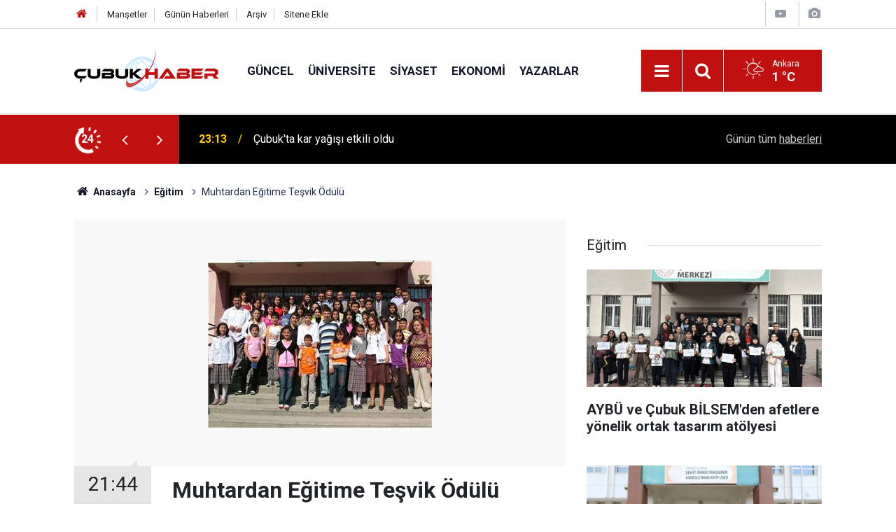

--- FILE ---
content_type: text/html; charset=UTF-8
request_url: https://www.cubukhaber.com/muhtardan-egitime-tesvik-odulu-1538h.htm
body_size: 10532
content:
<!doctype html>
	<html lang="tr">
	<head>
		<meta charset="utf-8"/>
		<meta http-equiv="X-UA-Compatible" content="IE=edge"/>
		<meta name="viewport" content="width=device-width, initial-scale=1"/>
		<title>Muhtardan Eğitime Teşvik Ödülü</title>
		<meta name="description" content="Yıldırım Beyazıt Mahallesi Muhtarı Zeki Avan geleneği bozmayarak 14 yıl önce başlattığı eğitime teşvik ödüllerinin 15.ni Mahallesinde bulunan Okullarda yapılan törenle gerçekleştirdi." />
<link rel="canonical" href="https://www.cubukhaber.com/muhtardan-egitime-tesvik-odulu-1538h.htm" />
<link rel="amphtml" href="https://www.cubukhaber.com/service/amp/muhtardan-egitime-tesvik-odulu-1538h.htm" />
<meta property="og:type" content="article" />
<meta property="og:site_name" content="Çubuk Haber" />
<meta property="og:url" content="https://www.cubukhaber.com/muhtardan-egitime-tesvik-odulu-1538h.htm" />
<meta property="og:title" content="Muhtardan Eğitime Teşvik Ödülü" />
<meta property="og:description" content="Yıldırım Beyazıt Mahallesi Muhtarı Zeki Avan geleneği bozmayarak 14 yıl önce başlattığı eğitime teşvik ödüllerinin 15.ni Mahallesinde bulunan Okullarda yapılan törenle gerçekleştirdi." />
<meta property="og:image" content="https://www.cubukhaber.com/d/news/2753.jpg" />
<meta property="og:image:width" content="702" />
<meta property="og:image:height" content="351" />
<meta name="twitter:card" content="summary_large_image" />
<meta name="twitter:site" content="@cubukhaber06" />
<meta name="twitter:url"  content="https://www.cubukhaber.com/muhtardan-egitime-tesvik-odulu-1538h.htm" />
<meta name="twitter:title" content="Muhtardan Eğitime Teşvik Ödülü" />
<meta name="twitter:description" content="Yıldırım Beyazıt Mahallesi Muhtarı Zeki Avan geleneği bozmayarak 14 yıl önce başlattığı eğitime teşvik ödüllerinin 15.ni Mahallesinde bulunan Okullarda yapılan törenle gerçekleştirdi." />
<meta name="twitter:image" content="https://www.cubukhaber.com/d/news/2753.jpg" />
		<meta name="robots" content="max-snippet:-1, max-image-preview:large, max-video-preview:-1"/>
		<link rel="manifest" href="/manifest.json"/>
		<link rel="icon" href="https://www.cubukhaber.com/d/assets/favicon/favicon.ico"/>
		<meta name="generator" content="CM News 6.0"/>

		<link rel="preconnect" href="https://fonts.googleapis.com"/>
		<link rel="preconnect" href="https://fonts.gstatic.com"/>
		<link rel="preconnect" href="https://www.google-analytics.com"/>
		<link rel="preconnect" href="https://stats.g.doubleclick.net"/>
		<link rel="preconnect" href="https://tpc.googlesyndication.com"/>
		<link rel="preconnect" href="https://pagead2.googlesyndication.com"/>

		<link rel="stylesheet" href="https://www.cubukhaber.com/d/assets/bundle/2019-main.css?1612878265"/>

		<script>
			const BURL = "https://www.cubukhaber.com/",
				DURL = "https://www.cubukhaber.com/d/";
			if ('serviceWorker' in navigator)
			{
				navigator.serviceWorker.register('/service-worker.js').then((registration) => {
					document.dispatchEvent(new CustomEvent('cm-sw-register', {detail: {sw: registration}}));
				});
			}
		</script>
		<script type="text/javascript" src="https://www.cubukhaber.com/d/assets/bundle/2019-main.js?1612878265" async></script>

		<!-- Global site tag (gtag.js) - Google Analytics -->
<script async src="https://www.googletagmanager.com/gtag/js?id=UA-42339033-1"></script>
<script>
window.dataLayer = window.dataLayer || [];
function gtag(){dataLayer.push(arguments);}
gtag('js', new Date());

gtag('config', 'UA-42339033-1');
</script>

<!-- Yandex.Metrika counter -->
<script type="text/javascript" >
   (function(m,e,t,r,i,k,a){m[i]=m[i]||function(){(m[i].a=m[i].a||[]).push(arguments)};
   m[i].l=1*new Date();k=e.createElement(t),a=e.getElementsByTagName(t)[0],k.async=1,k.src=r,a.parentNode.insertBefore(k,a)})
   (window, document, "script", "https://mc.yandex.ru/metrika/tag.js", "ym");

   ym(68560867, "init", {
        clickmap:true,
        trackLinks:true,
        accurateTrackBounce:true
   });
</script>
<noscript><div><img src="https://mc.yandex.ru/watch/68560867" style="position:absolute; left:-9999px;" alt="" /></div></noscript>
<!-- /Yandex.Metrika counter -->	</head>
	<body class="body-main news-detail news-8">
		<header class="base-header header-01">

	<div class="nav-top-container d-none d-lg-block">
		<div class="container">
			<div class="row">
				<div class="col">
					<nav class="nav-top">
	<div><a href="/" title="Anasayfa"><i class="icon-home"></i></a></div>
	<div><a href="/mansetler" title="Manşetler">Manşetler</a></div>
	<div>
		<a href="/son-haberler" title="Günün Haberleri">Günün Haberleri</a>
	</div>
	<div><a href="/ara" title="Arşiv">Arşiv</a></div>
	<div><a href="/sitene-ekle" title="Sitene Ekle">Sitene Ekle</a></div>
</nav>				</div>
				<div class="col-auto nav-icon">
					<div>
	<a href="/web-tv" title="Web TV"><span class="icon-youtube-play"></span></a>
</div>
<div>
	<a href="/foto-galeri" title="Foto Galeri"><span class="icon-camera"></span></a>
</div>
				</div>
			</div>
		</div>
	</div>

	<div class="nav-main-container">
		<div class="container">
			<div class="row h-100 align-items-center flex-nowrap">
				<div class="col-10 col-xl-auto brand">
					<a href="/" rel="home" title="Çubuk Haber">
						<img class="lazy" loading="lazy" data-src="https://www.cubukhaber.com/d/assets/logo.png" alt="Çubuk Haber" width="207" height="60"/>
					</a>
				</div>
				<div class="col-xl-auto d-none d-xl-block">
					<ul class="nav-main d-flex flex-row">
													<li>
								<a href="/guncel-haberleri-2hk.htm" title="Güncel">Güncel</a>
							</li>
														<li>
								<a href="/universite-haberleri-18hk.htm" title="Üniversite">Üniversite</a>
							</li>
														<li>
								<a href="/siyaset-haberleri-3hk.htm" title="Siyaset">Siyaset</a>
							</li>
														<li>
								<a href="/ekonomi-haberleri-4hk.htm" title="Ekonomi">Ekonomi</a>
							</li>
														<li>
								<a href="/yazarlar" title="Yazarlar">Yazarlar</a>
							</li>
												</ul>
				</div>
				<div class="col-2 col-xl-auto d-flex justify-content-end ml-auto">
					<ul class="nav-tool d-flex flex-row">
						<li>
							<button class="btn show-all-menu" aria-label="Menu"><i class="icon-menu"></i></button>
						</li>
						<!--li class="d-none d-sm-block"><button class="btn" aria-label="Ara"><i class="icon-search"></i></button></li-->
						<li class="d-none d-sm-block">
							<a class="btn" href="/ara"><i class="icon-search"></i></a>
						</li>
													<li class="align-items-center d-none d-lg-flex weather">
								<span class="weather-icon float-left"><i class="icon-accu-2"></i></span>
																<div class="weather-info float-left">
									<div class="city">Ankara										<span>1 °C</span></div>
								</div>
							</li>
											</ul>
				</div>
			</div>
		</div>
	</div>

	<section class="bar-last-news">
	<div class="container d-flex align-items-center">
		<div class="icon">
			<i class="icon-spin-cm-1 animate-spin"></i>
			<span>24</span>
		</div>
		<div class="items">
			<div class="owl-carousel owl-align-items-center" data-options='{
				"items": 1,
				"rewind": true,
				"autoplay": true,
				"autoplayHoverPause": true,
				"dots": false,
				"nav": true,
				"navText": "icon-angle",
				"animateOut": "slideOutUp",
				"animateIn": "slideInUp"}'
			>
									<div class="item">
						<span class="time">23:13</span>
						<a href="/cubukta-kar-yagisi-etkili-oldu-3-16758h.htm">Çubuk'ta kar yağışı etkili oldu</a>
					</div>
										<div class="item">
						<span class="time">13:58</span>
						<a href="/cubukta-gencler-spor-yapamiyor-16757h.htm">Çubuk’ta Gençler Spor Yapamıyor</a>
					</div>
										<div class="item">
						<span class="time">13:51</span>
						<a href="/cubuk-karagolde-kis-masali-gol-buz-tuttu-doga-sessizlige-burundu-16756h.htm">Çubuk Karagöl’de Kış Masalı: Göl Buz Tuttu, Doğa Sessizliğe Büründü</a>
					</div>
										<div class="item">
						<span class="time">23:17</span>
						<a href="/rektor-koseoglundan-istihdam-odakli-hamle-aybu-ve-aso-arasinda-dev-is-birligi-16755h.htm">Rektör Köseoğlu’ndan İstihdam Odaklı Hamle: AYBÜ ve ASO Arasında Dev İş Birliği</a>
					</div>
										<div class="item">
						<span class="time">23:15</span>
						<a href="/anahtar-parti-cubuk-ilce-baskani-yuksel-karakurt-su-savasi-degil-akilci-cozum-istiyor-16754h.htm">ANAHTAR PARTİ ÇUBUK İLÇE BAŞKANI YÜKSEL KARAKURT: "SU SAVAŞI DEĞİL, AKILCI ÇÖZÜM İSTİYORUZ!"</a>
					</div>
										<div class="item">
						<span class="time">23:12</span>
						<a href="/baskan-yuksel-karakurt-cubukun-gelecegi-icin-ortak-akil-sart-16753h.htm">Başkan Yüksel Karakurt: "Çubuk’un Geleceği İçin Ortak Akıl Şart"</a>
					</div>
										<div class="item">
						<span class="time">22:59</span>
						<a href="/ukome-var-otobus-yok-yukari-cavundur-ulasimda-yok-sayiliyor-16752h.htm">UKOME VAR, OTOBÜS YOK: YUKARI ÇAVUNDUR ULAŞIMDA YOK SAYILIYOR</a>
					</div>
										<div class="item">
						<span class="time">22:42</span>
						<a href="/aybude-matematik-festivali-yogun-ilgi-gordu-16750h.htm">AYBÜ’de Matematik Festivali Yoğun İlgi Gördü</a>
					</div>
										<div class="item">
						<span class="time">22:40</span>
						<a href="/dus-alirken-sicak-su-gelene-kadar-10-litre-temiz-su-bosa-akiyor-16749h.htm">Duş Alırken Sıcak Su Gelene Kadar 10 Litre Temiz Su Boşa Akıyor</a>
					</div>
										<div class="item">
						<span class="time">22:37</span>
						<a href="/cubukta-mehmet-yiginere-destek-toplantisi-16748h.htm">Çubuk'ta Mehmet Yiğiner'e Destek Toplantısı</a>
					</div>
								</div>
		</div>
		<div class="all-link">
			<a href="/son-haberler">Günün tüm <u>haberleri</u></a>
		</div>
	</div>
</section>
</header>

<section class="breadcrumbs">
	<div class="container">

		<ol>
			<li><a href="https://www.cubukhaber.com/"><h1><i class="icon-home"></i> Anasayfa</h1></a></li>
																		<li><a href="https://www.cubukhaber.com/egitim-haberleri-8hk.htm"><h2>Eğitim</h2></a></li>
																					<li><h3>Muhtardan Eğitime Teşvik Ödülü</h3></li>
									</ol>

	</div>
</section>
<!-- -->
	<main role="main">
				<div class="container section-padding-gutter">
							<div class="row">
	<div class="col-12 col-lg-8">
	<div class="page-content  news-scroll" data-pages="[{&quot;id&quot;:&quot;16758&quot;,&quot;link&quot;:&quot;cubukta-kar-yagisi-etkili-oldu-3-16758h.htm&quot;},{&quot;id&quot;:&quot;16757&quot;,&quot;link&quot;:&quot;cubukta-gencler-spor-yapamiyor-16757h.htm&quot;},{&quot;id&quot;:&quot;16756&quot;,&quot;link&quot;:&quot;cubuk-karagolde-kis-masali-gol-buz-tuttu-doga-sessizlige-burundu-16756h.htm&quot;},{&quot;id&quot;:&quot;16755&quot;,&quot;link&quot;:&quot;rektor-koseoglundan-istihdam-odakli-hamle-aybu-ve-aso-arasinda-dev-is-birligi-16755h.htm&quot;},{&quot;id&quot;:&quot;16754&quot;,&quot;link&quot;:&quot;anahtar-parti-cubuk-ilce-baskani-yuksel-karakurt-su-savasi-degil-akilci-cozum-istiyor-16754h.htm&quot;},{&quot;id&quot;:&quot;16753&quot;,&quot;link&quot;:&quot;baskan-yuksel-karakurt-cubukun-gelecegi-icin-ortak-akil-sart-16753h.htm&quot;},{&quot;id&quot;:&quot;16752&quot;,&quot;link&quot;:&quot;ukome-var-otobus-yok-yukari-cavundur-ulasimda-yok-sayiliyor-16752h.htm&quot;},{&quot;id&quot;:&quot;16750&quot;,&quot;link&quot;:&quot;aybude-matematik-festivali-yogun-ilgi-gordu-16750h.htm&quot;},{&quot;id&quot;:&quot;16749&quot;,&quot;link&quot;:&quot;dus-alirken-sicak-su-gelene-kadar-10-litre-temiz-su-bosa-akiyor-16749h.htm&quot;},{&quot;id&quot;:&quot;16748&quot;,&quot;link&quot;:&quot;cubukta-mehmet-yiginere-destek-toplantisi-16748h.htm&quot;}]">
	<div class="post-article" id="news-'1538" data-order="1" data-id="1538" data-title="Muhtardan Eğitime Teşvik Ödülü" data-url="https://www.cubukhaber.com/muhtardan-egitime-tesvik-odulu-1538h.htm">
		<div class="article-detail news-detail">

			<div class="article-image">
									<div class="imgc image">
						<img class="lazy" loading="lazy" src="[data-uri]" data-src="https://www.cubukhaber.com/d/news/2753.jpg" data-sizes="auto" data-srcset-pass="https://www.cubukhaber.com/d/news_ts/2753.jpg 414w, https://www.cubukhaber.com/d/news_t/2753.jpg 702w, https://www.cubukhaber.com/d/news/2753.jpg 1280w" alt="Muhtardan Eğitime Teşvik Ödülü"/>
					</div>
							</div>

			<aside class="article-side">
				<div class="position-sticky">
					<div class="content-date">
						<time class="p1" datetime="2008-06-14 21:44:00">21:44</time>
						<span class="p2">14 Haziran 2008</span>
					</div>
					<div class="content-tools bookmark-block" data-type="1" data-twitter="cubukhaber06">
						<button class="icon-mail-alt bg" onclick="return openPopUp_520x390('/send_to_friend.php?type=1&amp;id=1538');" title="Arkadaşına Gönder"></button>
						<button class="icon-print bg" onclick="return openPopUp_670x500('/print.php?type=1&amp;id=1538')" title="Yazdır"></button>

													<button class="icon-comment bg" onclick="$.scrollTo('#comment_form_1538', 600);" title="Yorum Yap"></button>
																	</div>
				</div>
			</aside>

			<article class="article-content">

				<div class="content-heading">
					<h1 class="content-title">Muhtardan Eğitime Teşvik Ödülü</h1>
					<h2 class="content-description">Yıldırım Beyazıt Mahallesi Muhtarı Zeki Avan geleneği bozmayarak 14 yıl önce başlattığı eğitime teşvik ödüllerinin 15.ni Mahallesinde bulunan Okullarda yapılan törenle gerçekleştirdi.</h2>
				</div>

				
				
				<div class="text-content">
					<p>Çubuk  Yıldırım Beyazıt Mahallesi Muhtarı Zeki AVAN"ın on dört yıl önce başlatıp ve geleneksel hale getirdiği başarılı öğrencileri ödüllendirme faaliyetlerinin bu yıl on beşincisini, mahallesinde bulunan Bekir Yılmaz, Cumhuriyet ve Yıldırım Beyazıt İlköğretim Okullarında yapılan törenlerle gerçekleştirdi.<br>Muhtar Zeki AVAN ödül törende öğrencilere hitaben yapmış olduğu konuşmasında ; Bu ödülleri vermemdeki amacım eğitime katkı, okumaya teşvik ve başarıyı ödüllendirmektir. Eğitime ve dolayısıyla öğrencilerimize yapılan hizmet ve yatırımlar hiçbir zaman boşa gitmemektedir.<br><br>Sizlere birazdan vereceğimiz hediyelerde ve evlerimizde kullandığımız hemen hemen bütün eşyaların altında made in Çin, Japon, Tayvan, Kore gibi ülkelerin isimleri yazmaktadır. Neden bu eşyaların altında made in Türkiye yazmasın. Onun için sizlerin çok okuyup, çok çalışıp, başarılı olmanız gerekmektedir.<br>Ülkelerin bağımsızlığı ve gelişmesi için iyi bir eğitimle ve başarılı insanların gayret ve çalışmaları ile olmaktadır. Vatanımıza, Milletimize birer hayırlı evlat olmak mecburiyetindesiniz. Kendimize has dünya markaları icat edip, üretmeliyiz. Dışarıya bağımlı olmamalıyız. Alan el değil, veren olmalıyız, dedi.<br><br>Muhtar Zeki AVAN, üç okulun birincilerini birer adet mp3, ikincilerini, üçüncülerini fotoğraf makinesi ve bütün sınıf birincilerini de volkmenli radyo olmak üzere toplam 122 başarılı öğrenciyi ödüllendirdi. Ayrıca ödül verdiği okullara, Çubuk İlçesinin şehitlerin resimlerinin bulunduğu, şehitler saatini hediye etti.<br><br>Daha sonra ödüllerini alan öğrenciler, büyük bir sevinçle Zeki AVAN"a teşekkür ederek, kendilerine verilen, bu hediyelerin manevi değerinin çok büyük olduğunu, bu hediyeleri devamlı olarak saklayacaklarını ve bu günü hiç unutmayacaklarını belirttiler.<br><br>Bekir Yılmaz ilköğretim okulu müdürü Ahmet KARUL, Cumhuriyet İlköğretim okul müdürü Mehmet Ali ATLI, Yıldırım Beyazıt İlköğretim okul müdürü Hayati TAMER yaptıkları konuşmalarda; Muhtar Zeki AVAN"ın On beş seneden beri, Okullarını her sene ziyaret ederek öğrencilerine ödül vermesinden dolayı teşekkür ettiler. Bu tür faaliyetlerin, öğretmen ve öğrencilerimize moral ve azim verdiğini, öğrencilerimizi okumaya teşvik ettiğini ayrıca öğrenci velilerini de çok duygulandırdığını belirtiler.<br><br>Bekir Yılmaz ilköğretim okulu müdürü, Ahmet KARUL Muhtar Zeki AVAN"a on beş seneden beri eğitime vermiş olduğu destekten dolayı, Günün anısına Plaket hediye etti.<br>Bekir Yılmaz İlköğretim Okulu, Okul birincisi, ikincisi, üçüncüsü ve sınıf birincileri<br>Okul birincisi Rüveyda BEK, Okul ikincisi Hasan Bilal AYYILDIZ, Okul üçüncüsü Büşra HARMAN, Sınıf birincileri, 1/A Saadet BORAN, 1/B Eda DİRİCAN, 1/C Fatih Eren DURMUŞ, 1/D Damlanur YILMAZ, 2/A Serdar DEVELİ, 2/B Cansu TÜRKMEN, 2/C Ali Berat AKDEPE, 2/D Elif Nur KARAGÖZ, 3/A Binnur ÜNSES, 3/B Malik Recep HANEFİOĞLU, 3/C Hilal BAYRAKTAR, 3/D Gülnur KARAKAŞ, 4/A Elif DİRİCAN, 4/B Tuğba Nurcan CAN, 4/C Selen ERTEPE, 4/C Oğuzhan MUTLU, 5/A Sare ÇAKIR, 5/B Beyza BEK, 5/C Ayşe Betül KARAKAYA, 5/D Emre ÇÖMEN, 6/A Esma DURMUŞ, 6/B Elif ÖNAL, 6/C Hilal AYKILIÇ, 6/D Ayşe KEYVAN, 7/A Mehmet Ali ŞAHİN, 7/B Hakan ÜNSAL, 7/C Sedanur AYDOĞDU, 7/D Mehmet Fuat İLKBAHAR, 8/A Murat Can IŞIK, 8/B Mücahit DEMİRTAŞ, 8/C Osman Buğra GECİOBA, 8/D Zehra İLBASAN<br>Cumhuriyet İlköğretim Okulu, Okul birincisi, ikincisi, üçüncüsü ve sınıf birincileri<br>Okul birincisi Derya ARSLAN, Okul ikincisi Emre BAĞCI, Okul üçüncüsü Ali ŞİMŞEK, Sınıf birincileri, 1/A Aygülden Hanife CÜCÜK, 1/B Furkan GÖZÜM, 1/C Didar ÇAVDARCI, 2/A Sevda YILMAZ, 2/B Atakan Tolga ÖZALP, 2/C Beyza KOPARAN, 3/A Berat GÜNDOĞDU, 3/B Melike EVLİ, 3/C Mazhar ÇOBAN, 4/A Narin Yaren UYAR, 4/B Firdevs DEMİR, 4/C Hatice Kübra AKSU, 5/A Senem BOSTAN, 5/B Mücahit TÜRKMEN, 5/C Enes TOPÇU, 6/A Oğuzhan KONKAN, 6/B Hanife ÇIKMA, 6/C Gazi ÖMEROĞLU, 7/A Serap UÇAR, 7/B Nazmiye Nazlı TOPÇU, 7/C Eda ÇAYIR, 8/A Ali ŞİMŞEK, 8/B Emre BAĞCI, 8/C Derya ARSLAN.<br>Yıldırım Beyazıt İlköğretim Okulu, Okul birincisi, ikincisi, üçüncüsü ve sınıf birincileri<br>Okul birincisi Ahmet ERTÜRK, Okul ikincisi Burak ÖNAL, Okul üçüncüsü Semanur YILDIRIM Sınıf birincileri 1/A Tunahan TUZAK, 1/B Taha BARANSEL, 1/C Süleyman Cem BALOĞLU, 1/D Mustafa Mert AKSU, 1/E Aslı Nisa MUTİ, 1/F Tuğba DENİZ, 2/A Zeynep İdil BALLI, 2/B Büşra POLAT, 2/C Meryem Sümeyye SARAÇ, 2/D Furkan BEZCİ, 2/D Cansu ÜZER, 2/F İrem Melisa KARAKUŞ, 3/A Ahmet Kaan YILMAZ, 3/B Eda AKGÖZ, 3/C Merve BİÇEL, 3/D Abdulkadir BİLGİ, 3/E Çağatay ÜNER, 3/F Can Ahmet MEMİŞ, 4/A Burak ORHAN, 4/B M.Deniz TÜRKMEN, 4/C Berat POLAT, 4/D Fatma Miray ATAY, 4/E Öznur GÜNIŞIK, 4/F Mert BOZTEPE, 5/A Beyzanur ÜNSES, 5/B Mücahit Abdullah ŞİMŞEK, 5/C Ş.Ayşenur ÖZÇAKIR, 5/D Damla TOPALAHMETOĞLU, 5/E Utkucan ÜNLALACAK, 5/F Şeyma TURCER 6/A Emine Bilge KORUR, 6/B Nesrin ÇEKEN, 6/C Emine KODAL, 6/D Betül SARIKAYA, 6/E Şeymanur YILDIRIM, 6/F Merve AYTEKİN, 7/A Selvinaz Betül AYDOĞAN, 7/B Behicenur GÜNDOĞMUŞ, 7/C Nisanur ATABEY, 7/D Ahmet TOKUR, 7/E Zeki ÖREN, 7/F Vildan DEMİRCİ, 8/A Hilal KOÇER, 8/B Süleyman Murat KÖROĞLU, 8/C Tuğçe Ceren ERDOĞMUŞ, 8/D Eda ŞENEL, 8/E Mehmet Ufuk VURAL, 8/F Fatma KIRIKKALE.<br><br><img height="240" src="https://www.cubukhaber.com/d/news/2754.jpg" width="320"></p>
<p><img height="240" src="https://www.cubukhaber.com/d/news/2755.jpg" width="320"></p>
<p><img height="240" src="https://www.cubukhaber.com/d/news/2756.jpg" width="320"></p>
<p><img height="240" src="https://www.cubukhaber.com/d/news/2757.jpg" width="320"><br></p></p>				</div>

				
				
				
				
				
				
				
			</article>
		</div>

		
				<section class="comment-block">
		<h1 class="caption"><span>HABERE</span> YORUM KAT</h1>

		<div class="comment_add clearfix">
	<form method="post" id="comment_form_1538" onsubmit="return addComment(this, 1, 1538);">
		<textarea name="comment_content" class="comment_content" rows="6" placeholder="YORUMUNUZ" maxlength="500"></textarea>
		<input type="hidden" name="reply" value="0"/>
		<span class="reply_to"></span>
		<input type="text" name="member_name" class="member_name" placeholder="AD-SOYAD"/>
		<input type="submit" name="comment_submit" class="comment_submit" value="YORUMLA"/>
	</form>
			<div class="info"><b>UYARI:</b> Küfür, hakaret, rencide edici cümleler veya imalar, inançlara saldırı içeren, imla kuralları ile yazılmamış,<br /> Türkçe karakter kullanılmayan ve büyük harflerle yazılmış yorumlar onaylanmamaktadır.</div>
	</div>
								<div class="comments cm-comment" id="comments-1538" data-id="1538" data-type="1" data-list="5">
				<div class="caption">
					<i class="icon-chat-1"></i>
					<span>1 Yorum</span>
				</div>
			</div>
		
	</section>

	<div id="fb-comments-1538" class="fb-comments" data-href="https://www.cubukhaber.com/muhtardan-egitime-tesvik-odulu-1538h.htm" data-width="100%" data-numposts="10" data-colorscheme="light"></div>

<!-- -->

		
		
			</div>
	</div>
	</div>
			<div class="col-12 col-lg-4">
			<section class="side-content news-side-list ">
			<header class="side-caption">
			<div><span>Eğitim </span></div>
		</header>
		<div class="row">
																<div class="col-12 mb-4 box-02">
						<div class="post-item ia">
			<a href="/aybu-ve-cubuk-bilsemden-afetlere-yonelik-ortak-tasarim-atolyesi-16735h.htm">
				<div class="imgc">
					<img class="lazy" loading="lazy" data-src="https://www.cubukhaber.com/d/news/19516.jpg" alt="AYBÜ ve Çubuk BİLSEM&#039;den afetlere yönelik ortak tasarım atölyesi"/>
				</div>
				<span class="t">AYBÜ ve Çubuk BİLSEM'den afetlere yönelik ortak tasarım atölyesi</span>
											</a>
		</div>
					</div>
			
														<div class="col-12 mb-4 box-02">
						<div class="post-item ia">
			<a href="/genc-sesler-kurani-guzel-okuyor-cubukta-heyecanli-yarisma-16734h.htm">
				<div class="imgc">
					<img class="lazy" loading="lazy" data-src="https://www.cubukhaber.com/d/news/19515.jpg" alt="Genç Sesler Kur&#039;an&#039;ı Güzel Okuyor: Çubuk&#039;ta Heyecanlı Yarışma"/>
				</div>
				<span class="t">Genç Sesler Kur'an'ı Güzel Okuyor: Çubuk'ta Heyecanlı Yarışma</span>
											</a>
		</div>
					</div>
															<div class="col-12">
									</div>
			
														<div class="col-12 mb-4 box-02">
						<div class="post-item ia">
			<a href="/24-kasim-ogretmenler-gunu-kutlandi-1-16723h.htm">
				<div class="imgc">
					<img class="lazy" loading="lazy" data-src="https://www.cubukhaber.com/d/news/19500.jpg" alt="“24 KASIM ÖĞRETMENLER GÜNÜ” KUTLANDI..."/>
				</div>
				<span class="t">“24 KASIM ÖĞRETMENLER GÜNÜ” KUTLANDI...</span>
											</a>
		</div>
					</div>
			
														<div class="col-12 mb-4 box-02">
						<div class="post-item ia">
			<a href="/seramik-eserler-sanat-sergisi-cubukta-ziyaretcilerle-bulustu-16712h.htm">
				<div class="imgc">
					<img class="lazy" loading="lazy" data-src="https://www.cubukhaber.com/d/news/19488.jpg" alt="SERAMİK ESERLER SANAT SERGİSİ ÇUBUK’TA ZİYARETÇİLERLE BULUŞTU"/>
				</div>
				<span class="t">SERAMİK ESERLER SANAT SERGİSİ ÇUBUK’TA ZİYARETÇİLERLE BULUŞTU</span>
											</a>
		</div>
					</div>
															<div class="col-12">
									</div>
			
														<div class="col-12 mb-4 box-02">
						<div class="post-item ia">
			<a href="/ilce-muftusu-dr-kadir-demirlenkten-esenboga-kyk-erkek-ogrenci-yurduna-ziyaret-16710h.htm">
				<div class="imgc">
					<img class="lazy" loading="lazy" data-src="https://www.cubukhaber.com/d/news/19486.jpg" alt="İlçe Müftüsü Dr. Kadir Demirlenk’ten Esenboğa KYK Erkek Öğrenci Yurduna Ziyaret"/>
				</div>
				<span class="t">İlçe Müftüsü Dr. Kadir Demirlenk’ten Esenboğa KYK Erkek Öğrenci Yurduna Ziyaret</span>
											</a>
		</div>
					</div>
			
														<div class="col-12 mb-4 box-02">
						<div class="post-item ia">
			<a href="/cubukta-ureticilere-domates-yetistiriciligi-egitimi-verildi-16696h.htm">
				<div class="imgc">
					<img class="lazy" loading="lazy" data-src="https://www.cubukhaber.com/d/news/19472.jpg" alt="Çubuk&#039;ta üreticilere domates yetiştiriciliği eğitimi verildi"/>
				</div>
				<span class="t">Çubuk'ta üreticilere domates yetiştiriciliği eğitimi verildi</span>
											</a>
		</div>
					</div>
															<div class="col-12">
									</div>
			
														<div class="col-12 mb-4 box-02">
						<div class="post-item ia">
			<a href="/ataturku-saygi-minnet-ve-ozlemle-andik-16702h.htm">
				<div class="imgc">
					<img class="lazy" loading="lazy" data-src="https://www.cubukhaber.com/d/news/19478.jpg" alt="ATATÜRK&#039;Ü SAYGI, MİNNET VE ÖZLEMLE ANDIK..."/>
				</div>
				<span class="t">ATATÜRK'Ü SAYGI, MİNNET VE ÖZLEMLE ANDIK...</span>
											</a>
		</div>
					</div>
			
														<div class="col-12 mb-4 box-02">
						<div class="post-item ia">
			<a href="/sehit-omer-takdemir-aihlde-hoca-ahmet-yesevi-konferansi-16685h.htm">
				<div class="imgc">
					<img class="lazy" loading="lazy" data-src="https://www.cubukhaber.com/d/news/19461.jpg" alt="Şehit Ömer Takdemir AİHL’de “Hoca Ahmet Yesevi” Konferansı"/>
				</div>
				<span class="t">Şehit Ömer Takdemir AİHL’de “Hoca Ahmet Yesevi” Konferansı</span>
											</a>
		</div>
					</div>
												</div>
</section>		</div>
		</div>
		</div>
	</main>

	<footer class="base-footer footer-01">
	<div class="nav-top-container">
		<div class="container">
			<div class="row">
				<div class="col-12 col-lg-auto">
					Çubuk Haber &copy; 2007				</div>
				<div class="col-12 col-lg-auto">
					<nav class="nav-footer">
	<div><a href="/" title="Anasayfa">Anasayfa</a></div>
	<div><a href="/kunye" title="Künye">Künye</a></div>
	<div><a href="/iletisim" title="İletişim">İletişim</a></div>
	<div>
		<a href="/gizlilik-ilkeleri" title="Gizlilik İlkeleri">Gizlilik İlkeleri</a>
	</div>
	<div><a href="/sitene-ekle" title="Sitene Ekle">Sitene Ekle</a></div>
</nav>
				</div>
				<div class="col-12 col-lg-auto">
					<div class="nav-social"><a class="facebook-bg" href="https://www.facebook.com/www.cubukhaber.com.tr/" rel="nofollow noopener noreferrer" target="_blank" title="Facebook ile takip et"><i class="icon-facebook"></i></a><a class="twitter-bg" href="https://twitter.com/cubukhaber06" rel="nofollow noopener noreferrer" target="_blank" title="Twitter ile takip et"><i class="icon-twitter"></i></a><a class="instagram-bg" href="https://www.instagram.com/cubukhaber06" rel="nofollow noopener noreferrer" target="_blank" title="Instagram ile takip et"><i class="icon-instagramm"></i></a><a class="rss-bg" href="/service/rss.php" target="_blank" title="RSS, News Feed, Haber Beslemesi"><i class="icon-rss"></i></a></div>				</div>
			</div>
		</div>
	</div>
		<div class="container">
		<div class="row">
			<div class="col cm-sign">
				<i class="icon-cm" title="CM Bilişim Teknolojileri"></i>
				<a href="https://www.cmbilisim.com/haber-portali-20s.htm?utm_referrer=https%3A%2F%2Fwww.cubukhaber.com%2F" target="_blank" title="CMNews Haber Portalı Yazılımı">Haber Portalı Yazılımı</a>
			</div>
		</div>
	</div>
</footer>
<div id="nav-all" class="nav-all nav-all-01 overlay">
	<div class="logo-container">
		<img src="https://www.cubukhaber.com/d/assets/logo.png" alt="Çubuk Haber" width="207" height="60" class="show-all-menu">
		<button id="close-nav-all" class="show-all-menu close"><i class="icon-cancel"></i></button>
	</div>
	<div class="search-container">
		<form action="/ara">
			<input type="text" placeholder="Sitede Ara" name="key"><button type="submit"><i class="icon-search"></i></button>
		</form>
	</div>
	<nav>
		<header class="caption">Haberler</header>
<ul class="topics">
		<li><a href="/son-haberler">Son Haberler</a></li>
	<li><a href="/mansetler">Manşetler</a></li>
			<li>
			<a href="/guncel-haberleri-2hk.htm" title="Güncel">Güncel</a>
		</li>
				<li>
			<a href="/universite-haberleri-18hk.htm" title="Üniversite">Üniversite</a>
		</li>
				<li>
			<a href="/siyaset-haberleri-3hk.htm" title="Siyaset">Siyaset</a>
		</li>
				<li>
			<a href="/ekonomi-haberleri-4hk.htm" title="Ekonomi">Ekonomi</a>
		</li>
				<li>
			<a href="/hayat-haberleri-5hk.htm" title="Hayat">Hayat</a>
		</li>
				<li>
			<a href="/dunya-haberleri-6hk.htm" title="Dünya">Dünya</a>
		</li>
				<li>
			<a href="/spor-haberleri-7hk.htm" title="Spor">Spor</a>
		</li>
				<li>
			<a href="/egitim-haberleri-8hk.htm" title="Eğitim">Eğitim</a>
		</li>
				<li>
			<a href="/saglik-haberleri-9hk.htm" title="Sağlık">Sağlık</a>
		</li>
				<li>
			<a href="/medya-haberleri-10hk.htm" title="Medya">Medya</a>
		</li>
				<li>
			<a href="/kultur-sanat-haberleri-11hk.htm" title="Kültür Sanat">Kültür Sanat</a>
		</li>
				<li>
			<a href="/kadin-aile-haberleri-12hk.htm" title="Kadın Aile">Kadın Aile</a>
		</li>
				<li>
			<a href="/magazin-haberleri-13hk.htm" title="Magazin">Magazin</a>
		</li>
				<li>
			<a href="/bilim-teknoloji-haberleri-15hk.htm" title="Bilim Teknoloji">Bilim Teknoloji</a>
		</li>
				<li>
			<a href="/fikih-kosesi-haberleri-30hk.htm" title="Fıkıh Köşesi">Fıkıh Köşesi</a>
		</li>
				<li>
			<a href="/koylerimiz-haberleri-25hk.htm" title="Köylerimiz">Köylerimiz</a>
		</li>
				<li>
			<a href="/derneklerimiz-haberleri-31hk.htm" title="Derneklerimiz">Derneklerimiz</a>
		</li>
				<li>
			<a href="/vefat-edenler-haberleri-26hk.htm" title="Vefat Edenler">Vefat Edenler</a>
		</li>
				<li>
			<a href="/degerlerimiz-haberleri-52hk.htm" title="Değerlerimiz">Değerlerimiz</a>
		</li>
		
</ul>
<header class="caption">Diğer İçerikler</header>
<ul class="topics">
		<li><a href="/foto-galeri">Foto Galeri</a></li>
	<li><a href="/web-tv">Web Tv</a></li>
	<li><a href="/yazarlar">Yazarlar</a></li>
	<li><a href="/gazete-mansetleri">Gazete Manşetleri</a></li>
	
</ul>
<header class="caption">Kurumsal</header>
<ul class="topics">
		<li><a href="/kunye">Künye</a></li>
	<li><a href="/iletisim">İletişim</a></li>
	<li><a href="/gizlilik-ilkeleri">Gizlilik İlkeleri</a></li>
	<li><a href="/kullanim-sartlari">Kullanım Şartları</a></li>
	<li><a href="/sitene-ekle">Geliştiriciler İçin</a></li>
	
</ul>	</nav>
</div>
<!-- -->
<script type="application/ld+json">
{
    "@context": "http://schema.org",
    "@graph": [
        {
            "@type": "WebSite",
            "url": "https://www.cubukhaber.com/",
            "name": "Çubuk Haber",
            "description": "Çubuk'ta siyaset, ekonomi, spor, hayat, eğitim, sağlık haberlerini en güncel şekilde sunan, Çubuk'un ilk interaktif haber sitesine hoşgeldiniz.",
            "potentialAction": {
                "@type": "SearchAction",
                "target": "https://www.cubukhaber.com/ara?key={search_term_string}",
                "query-input": "required name=search_term_string"
            }
        },
        {
            "@type": "Organization",
            "name": "Çubuk Haber",
            "url": "https://www.cubukhaber.com/",
            "logo": "https://www.cubukhaber.com/d/assets/logo.png",
            "telephone": "cubukhaber06@gmail.com",
            "address": ",",
            "sameAs": [
                "https://www.facebook.com/www.cubukhaber.com.tr/",
                "https://www.twitter.com/cubukhaber06",
                "https://www.instagram.com/cubukhaber06"
            ]
        },
        {
            "@type": "BreadcrumbList",
            "itemListElement": [
                {
                    "@type": "ListItem",
                    "position": 1,
                    "name": "Anasayfa",
                    "item": "https://www.cubukhaber.com/"
                },
                {
                    "@type": "ListItem",
                    "position": 2,
                    "name": "Eğitim",
                    "item": "https://www.cubukhaber.com/egitim-haberleri-8hk.htm"
                }
            ]
        },
        {
            "@type": "NewsArticle",
            "datePublished": "2008-06-14T21:49:44+03:00",
            "dateCreated": "2008-06-14T21:49:44+03:00",
            "dateModified": "2008-06-14T21:49:44+03:00",
            "headline": "Muhtardan Eğitime Teşvik Ödülü",
            "alternativeHeadline": "MUHTARDAN EĞİTİME TEŞVİK ÖDÜLÜ",
            "description": "Yıldırım Beyazıt Mahallesi Muhtarı Zeki Avan geleneği bozmayarak 14 yıl önce başlattığı eğitime teşvik ödüllerinin 15.ni Mahallesinde bulunan Okullarda yapılan törenle gerçekleştirdi.",
            "articleSection": "Eğitim",
            "image": [
                "https://www.cubukhaber.com/d/news/2753.jpg"
            ],
            "speakable": {
                "@type": "SpeakableSpecification",
                "cssSelector": [
                    ".content-title",
                    ".content-description",
                    ".text-content"
                ]
            },
            "author": {
                "@type": "Organization",
                "name": "Haber Portalı",
                "logo": {
                    "@type": "ImageObject",
                    "url": "https://www.cubukhaber.com/d/assets/logo-amp.png",
                    "width": 600,
                    "height": 60
                }
            },
            "publisher": {
                "@type": "Organization",
                "name": "Haber Portalı",
                "logo": {
                    "@type": "ImageObject",
                    "url": "https://www.cubukhaber.com/d/assets/logo-amp.png",
                    "width": 600,
                    "height": 60
                }
            },
            "mainEntityOfPage": "https://www.cubukhaber.com/muhtardan-egitime-tesvik-odulu-1538h.htm",
            "inLanguage": "tr-TR"
        }
    ]
}
</script>
			<!-- 0.040985107421875 -->
	<script defer src="https://static.cloudflareinsights.com/beacon.min.js/vcd15cbe7772f49c399c6a5babf22c1241717689176015" integrity="sha512-ZpsOmlRQV6y907TI0dKBHq9Md29nnaEIPlkf84rnaERnq6zvWvPUqr2ft8M1aS28oN72PdrCzSjY4U6VaAw1EQ==" data-cf-beacon='{"version":"2024.11.0","token":"c621e8c6fb834fb484b3d9fdf15d82fd","r":1,"server_timing":{"name":{"cfCacheStatus":true,"cfEdge":true,"cfExtPri":true,"cfL4":true,"cfOrigin":true,"cfSpeedBrain":true},"location_startswith":null}}' crossorigin="anonymous"></script>
</body>
	</html>
	

--- FILE ---
content_type: application/javascript; charset=UTF-8
request_url: https://www.cubukhaber.com/x_comment_page.php?jsoncallback=jQuery35107366444583229892_1768654283400&type=1&idx=1538&listPerPage=5&page=1&_=1768654283401
body_size: -65
content:
jQuery35107366444583229892_1768654283400({nextPage: 0, items:[{"id":"7313","reply_level":0,"reply_id":"7313","comment_title":"mevvar","member_name":"mevvar","formatted_date":"15 Haziran 2008 Pazar 09:44","comment_content":"egitime te\u015fvik ger\u00e7ekten \u00e7ok onemli hele bizim \u00e7ubuk gibi bir yerde!!!!!buna benzer organizasyonlar yap\u0131lmal\u0131!!","rating_plus":"0","rating_minus":0}]});